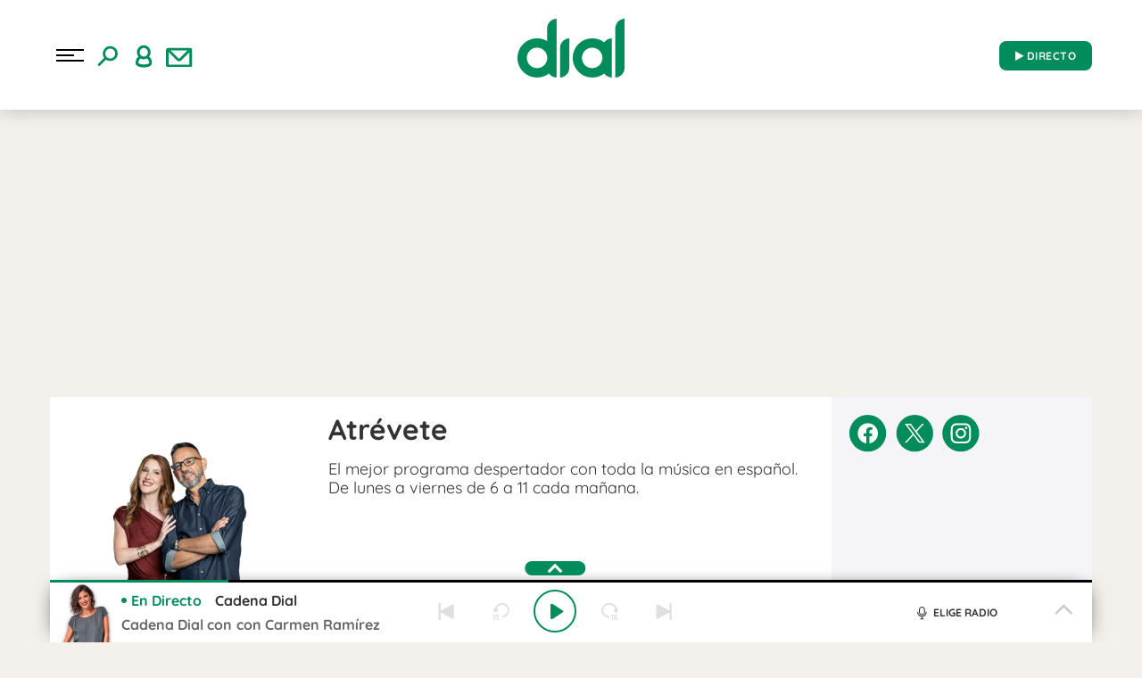

--- FILE ---
content_type: text/css
request_url: https://www.cadenadial.com/wp-content/themes/nwp/src/Blocks/Programs/assets/programs-block.min.css?ver=1747047268
body_size: 825
content:
.program-block-header{display:flex;flex-direction:column}.program-block-header .row{display:flex}.program-block-header .row h1{font-size:32px;line-height:32px}.program-block-header .row p{font-size:18px;line-height:21px}.program-block-header .row #share-rrss-column{background-color:#f5f5f9}.program-block-header .row #share-rrss-column .share-rrss{margin:0}.program-block-header .row #share-rrss-column .share-rrss a{margin-right:10px}.program-block-header .row #image-column{min-height:280px}.program-block-header .row .program-bar li{font-size:16px}.program-block-header .subtitle{font-size:16px;font-weight:700}.program-block-header .subtitle p{font-size:16px;font-weight:700;line-height:22px;margin:0;color:#9a9a9a}.program-block-header>div>ul{width:100%;list-style:none;order:10;padding:0 10px}.program-block-header ul li{display:inline-block;padding:5px 10px;font-weight:400}.program-block-header ul li:hover{font-weight:700}.featured-audio{background-color:#f4f4f4;box-shadow:rgba(0,0,0,.16) 0 1px 4px;padding:0 5px 10px 20px;margin-bottom:20px}.featured-audio .title{font-weight:600;border-left:3px solid var(--primary);padding-left:5px;line-height:21px}.featured-audio .btn-play-audio{width:65px;height:65px;font-size:1em}.featured-audio .episodie-description{width:90%}.featured-audio .episode-date{bottom:2px}.episode-left-part{text-align:center}.program-home-list li{width:calc(50% - 10px);margin-bottom:16px;overflow:hidden;border-bottom:1px solid #cdcdcd}.program-home-list li article{padding:0 0 32px 0}.program-home-list .mg-r{margin-right:10px}.program-home-list .mg-l{margin-left:10px}.program-home-list li article img{width:100%;height:auto}.program-home-list li article .title{font-size:20px;font-weight:700;margin:15px 0 0 0}.program-home-list li article div.w100>p{color:#666;margin-top:5px;font-size:16px}.program-home-list li article .audio-part{justify-content:space-between;margin-bottom:15px}.program-home-list li article .audio-part div{width:calc(100% - 54px)}.program-home-list li article .audio-part div span{font-weight:700;font-size:16px;line-height:20px;text-transform:uppercase;color:#9a9a9a}.program-home-list li article .audio-part div p{font-weight:700;font-size:16px;line-height:20px;height:60px}.program-home-list li article .btn-sus{margin-top:10px;display:inline-block;color:#fff}.program-submenu ul{list-style:none;position:absolute;display:none;width:150px;top:34px;left:5px;z-index:100001;padding:0}.program-submenu:hover ul{display:block}.program-submenu>ul>li{display:block;margin:0;border:0;padding:5px 10px;max-width:150px;border-top:2px solid #9bd2bf}.program-submenu>ul>li:first-child{border-top:none}.program-submenu>ul>li:hover{background-color:#9bd2bf}@media (max-width:768px){.program-block-header{flex-direction:column-reverse}.program-block-header .single-program-title{padding-top:0}.program-block-header .row{display:block}.program-block-header .row .column-xs-12>img{margin:0 auto;display:block}.program-block-header .row #share-rrss-column .share-rrss{margin-bottom:0;width:100%}.program-block-header>div>ul{float:left;position:relative;margin:0}.program-block-header .row #share-rrss-column{background-color:transparent}.program-block-header .row p{margin-bottom:0}.program-block-header ul li{padding:5px;font-weight:400}.program-home-list li{width:100%;margin-right:0}.program-home-list li figure{width:100%;height:auto;overflow:hidden}.program-home-list .mg-r{margin-right:0}.program-submenu ul{top:32px;left:-10px}.podcast-item .podcast-header{padding-top:8px}}@media (min-width:768px){.program-block-header>div>ul{width:704px}.program-block-header .row #image-column{overflow:hidden;min-height:270px}}@media (min-width:992px){.program-block-header>div>ul{width:924px}}@media (min-width:1200px){.program-block-header>div>ul{width:100%}}

--- FILE ---
content_type: text/css
request_url: https://www.cadenadial.com/wp-content/themes/nwp/src/Podcasts/assets/css/podcast.min.css?ver=1752495377
body_size: 3071
content:
.ico-podcast{display:inline;margin-right:4px;width:18px!important;vertical-align:baseline}.bg-invert-white{filter:invert(1) sepia(0) saturate(0) hue-rotate(0)}.bg-invert-grey{filter:invert(41%) sepia(0) saturate(18%) hue-rotate(141deg) brightness(96%) contrast(86%)}.podcast-sliders{width:100%;max-width:1184px;overflow:hidden;padding-left:8px;padding-right:8px}.podcast-slider .swiper-slide{max-width:343px;flex-shrink:1!important}.zone-sliders-title{color:#fff;padding:10px;max-height:40px;line-height:1;font-size:10px}.podcast-sliders .title-box .all-sliders-link{position:absolute;bottom:0;right:0;font-size:16px;font-weight:700;line-height:25px;letter-spacing:0;text-align:right;color:var(--primary);font-family:Quicksand}.podcast-sliders .title-box .all-sliders-link:hover{color:#000}.btn-next,.btn-previous{line-height:1.15;overflow:visible;text-transform:none;top:calc(50% - 92px);border:0;z-index:5;width:34px;height:74px;background:rgba(255,255,255,.8) url(../img/carousel.png) no-repeat 0 center;background-size:59px 32px;transition:all .2s ease-out 0s;opacity:1;border-radius:0}.btn-next:disabled,.btn-previous:disabled,.btn-previous[disabled] .btn-next[disabled]{opacity:0}.btn-next:focus,.btn-previous:focus{background-color:rgba(255,255,255,.8);border-color:rgba(255,255,255,.8)}.btn-previous{left:0;border-radius:0 10px 10px 0}.btn-next{border-radius:0 10px 10px 0;right:0;transform:rotate(180deg)}.all-sliders{padding:0!important}.ul-sliders{overflow:visible;margin:0 auto;clear:both;-webkit-box-pack:start;justify-content:start;-webkit-box-align:stretch;align-items:stretch;flex-flow:row nowrap;transition:all 0s;white-space:nowrap;padding:20px 0;font-size:0;transition-duration:.5s;width:calc(300%);transform:translate3d(0,0,0)}.li-podcast{list-style-type:none;margin:20px 0 0 0;overflow:visible;flex:0 1 auto;flex-direction:column;box-sizing:border-box;display:inline-block;width:calc(7.7%);margin-top:0;margin-right:10px}.podcast-item{flex-direction:column;width:100%;padding:0 0 32px}.sidebar-podcast-list .podcast-item{padding:0}.podcast-item img{height:auto}.image-podcast{background-color:transparent;text-decoration:none}.full-width{width:100%;max-width:100%;height:auto}.podcast-content{padding:15px 0 0 0;height:130px}.podcast-header{padding-bottom:24px}.podcast-item .podcast-header{width:100%;white-space:normal;overflow:hidden;padding-top:16px}.podcast-content .btn-sus{align-self:flex-end}.podcast-content .btn-sus:hover{background-color:var(--primary);color:#fff}.podcast-category{color:#333;padding-top:2px;padding-bottom:1px;font-size:18px;border-left:3px solid var(--primary);padding-left:5px;margin-bottom:16px;text-transform:uppercase;font-weight:700;line-height:17px;letter-spacing:0;font-family:Quicksand;margin-top:0}.podcast-title{color:#333;font-family:Quicksand;font-size:20px;font-weight:700;line-height:25px;letter-spacing:-.6023844480514526px;text-align:left}a .podcast-title:hover{color:var(--primary)}#share-rs-share-general{margin-top:32px}@media (max-width:46.25em){.podcast-title{font-size:18px;line-height:19px}}.podcast-tap{color:#fff;list-style-type:none;white-space:normal;font-size:16px;bottom:0;left:0;width:100%;height:0;transition:all 1s ease-in-out;z-index:2;opacity:.9}.podcast-title-tap{font-size:14px;font-weight:700;color:#fff;padding:15px 15px 0;text-transform:uppercase}.btn-close-tap{font-size:100%;line-height:1.15;overflow:visible;text-transform:none;-webkit-appearance:button;-webkit-font-smoothing:antialiased;right:15px;top:15px;width:15px;height:15px;background:url(../img/xIcon.svg) 50% no-repeat;background-size:15px;text-indent:-9999px;border:0;cursor:pointer}.tap-all-rs{padding:20px 10px 0;justify-content:left;width:100%;flex-wrap:wrap}.podcast-tap-sm{width:29%;text-align:center;position:relative;margin:.2em;min-width:45px}.podcast-tap-sm a{font-size:14px;color:#fff}.podcast-tap-sm a p{margin-top:8px}.podcast-tap-sm img{filter:brightness(0) saturate(100%) invert(44%) sepia(97%) saturate(5901%) hue-rotate(150deg) brightness(93%) contrast(101%);width:45px;height:45px;padding:5px}.circle-share{width:45px;height:45px;background:#fff;border-radius:30px;margin:auto}@media (max-width:46.25em){.ul-sliders{width:calc(1100%)}.podcast-tap-sm{width:45%}.li-podcast{width:calc(4%)}.btn-next,.btn-previous{display:none}}.box-podcast-list{box-shadow:0 0 13px #eee;border:1px solid #eee}.podcast-list-title{color:#686868;padding:20px 6px 0;max-height:200px}.podcast-list-content p{padding:20px 0 0 0;font-size:1.5em;font-weight:500;text-align:justify;text-justify:inter-word}.all-podcast-list,.all-program-list{margin-top:0;margin-bottom:0;width:100%;padding:0;margin-left:.5em}.all-podcast-list li,.all-program-list li{margin-bottom:16px;margin-right:.9em;overflow:hidden}.all-podcast-list li{width:47.6%;border-bottom:1px solid #cdcdcd}.all-program-list li{width:18.3%;border-bottom:1px solid #cdcdcd;padding:0 0 20px}@media (max-width:46.25em){.all-podcast-list li,.all-program-list li{width:47%}}.all-podcast-list li .podcast-tap-sm,.all-program-list li .podcast-tap-sm{margin:.1em}.all-sliders-link{color:#fff;padding:5px;font-size:1.4em;letter-spacing:.01em}.title-sliders-podcast{font-size:2em;font-weight:700;line-height:1;font-family:Quicksand}.podcast-list-title .title-sliders-podcast{font-size:1.2em;text-transform:uppercase}.episodie-description{font-size:18px;font-weight:400;line-height:22px;letter-spacing:0;text-align:left;margin-top:10px}.episodie-description p{margin-top:20px}.author-text{font-family:Quicksand;color:#9a9a9a;font-size:20px;font-weight:400;line-height:25px;letter-spacing:.043247465044260025px;text-align:left;margin:4px 0 20px}#podcast-detail-header{background-color:#fff;min-height:200px;display:flex;margin-top:1rem;margin-bottom:1rem;border-radius:5px}#podcast-detail-info{min-height:210px;width:75%;padding:10px 0 0 15px;padding-top:3rem;padding-bottom:1rem}#podcast-detail-category{font-size:16px;font-weight:700;line-height:17px;letter-spacing:0;text-align:left;width:100%;margin:5px 0 5px 0;padding:0 0 0 5px}#sidebar-podcast-list .episode-bottom-border:first-child .podcast-image-li .image-podcast figure{margin-top:0!important}#podcast-detail-img{height:204px;width:204px;float:left;margin:5px 0 10px 0;border-radius:5px}#podcast-detail-title{padding:0 0 20px 15px;width:70%;float:left;max-height:50px}#podcast-detail-title h1{font-size:32px;font-weight:700;line-height:32px;letter-spacing:.005493000149726868px;margin-top:5px;display:inline}#podcast-detail-title .author-text{font-size:16px;font-weight:700;line-height:22px;letter-spacing:0;display:block;margin-top:10px}#podcast-detail-content{width:70%;float:left;padding:15px}#podcast-detail-content .episodie-description p:first-child{margin-top:24px}#podcast-detail-content .episodie-description{margin-bottom:1em}.btn-share-rs{color:#fff;width:30px;height:30px;cursor:pointer;overflow:hidden;transition:all .5s ease-in-out;font-size:20px;border-radius:5px}.btn-share-rs a{color:#fff}.btn-share-rs i{width:28px;height:29px;padding:5px}#postcast-detail-subs{width:25%;background:#f5f5f9;min-height:200px;padding:10px 0 0 10px}#postcast-detail-subs .title-sus{margin:20px 15px;font-size:16px;text-transform:uppercase;font-weight:700}#postcast-sm-list{padding:0 10px 10px 10px;justify-content:left;width:100%}#btn-display-smlist,#btn-hide-smlist{margin-left:1px;display:none}.postcast-sm-box{width:30%;text-align:center;position:relative}.postcast-sm-box img{width:45px;height:45px;background:#008c5b;border-radius:30px;padding:5px;margin:auto}.postcast-sm-box p{padding:5px 0 0 0;color:#000;font-size:.8em;margin:0;font-weight:600}@media (max-width:600px){#podcast-detail-header{width:100%;display:flex;flex-wrap:wrap}#podcast-detail-info{width:100%;padding:5px 0 0 0}#podcast-detail-category{margin:5px 10px 5px 0}#podcast-detail-img{width:30%;height:auto;padding:10px 10px 20px 10px}#podcast-detail-title{padding:10px 10px 20px 10px}#podcast-detail-content{width:100%}#postcast-detail-subs{width:100%;min-height:20px;padding:0}#postcast-detail-subs .btn-sus{margin:0;padding:10px 0 10px 10px}.postcast-sm-box{width:20%}#postcast-sm-list{display:none}#btn-display-smlist{display:inline-block}}#podcast-container-list{padding-top:10px;float:left;display:inline}#last-episodes-title{font-weight:700;font-size:2em;border-top:1px solid #000;padding-top:10px;padding-bottom:10px}.detail-episode{display:grid;margin-top:1.5em;padding-bottom:16px;grid-template-columns:65px auto}#load-more-btn-part{margin-top:1.5em;padding-bottom:5px;display:flex;align-items:center;justify-content:center}.episode-bottom-border{border-bottom:1px dotted #ccc}.episode-left-part{height:100%;grid-column:1;max-width:65px}.episode-left-part figure{position:relative}.episodie-download-btn{width:30px;max-width:30px;height:30px;margin-left:auto;margin-right:auto;margin-top:1em;padding:5px}.episode-right-part{display:grid;grid-column:2;margin-left:1em;height:100%;font-family:Quicksand}.episode-footer{position:relative;min-height:35px}.episode-footer .btn-share-rs{z-index:2;position:absolute;bottom:0;right:0;border-radius:5px}.episode-date{z-index:1;position:absolute;bottom:0;color:#9a9a9a;font-size:18px;margin:0;font-weight:600}.episode-right-part .podcast-title{margin:5px 0 5px 0;font-weight:700;font-size:24px;line-height:22px}.play-icon-episode{z-index:2;opacity:.8;width:100%;height:100%;top:0;left:0;cursor:pointer;color:#e7e7e7}.play-icon-episode i{display:inline-block;position:absolute;top:50%;left:50%;transform:translate(-50%,-50%)}#player-podcast{position:fixed;bottom:0;text-align:center;background:#fff;z-index:10;border-top:2px solid var(--primary);padding:10px 10px 5px 10px;font-size:10px;line-height:10px;vertical-align:baseline;margin-left:-10px}.raiSkinDesktop #player-podcast{margin-left:-20px}#player-podcast-data{width:100%;max-height:50px;padding:.5em}#p-p-image{flex-grow:1;max-height:45px;max-width:45px}#p-p-track{color:#000;padding-bottom:0;font-size:14px;max-width:30%;flex-grow:3;padding-left:.5em;overflow:hidden;text-align:start;margin:0;line-height:14px}#p-p-play-part{cursor:pointer;width:40px;height:40px;max-width:40px;max-height:40px;font-size:20px;border:1px solid var(--primary);color:var(--primary);border-radius:50%;flex-grow:1;position:relative}#p-p-btn-play{display:inline-block;position:absolute;top:50%;left:50%;transform:translate(-50%,-50%)}#p-p-controls{flex-grow:5}.podcast-player-time{font-size:11px;font-weight:500;color:#000;position:relative;top:17px;margin:5px}#progressbar{width:60%}#progressbar,#volume_input{height:10px;border-radius:0;border:none;position:relative;top:16px;background:#e7e7e7}::-webkit-progress-bar{color:var(--primary);background-color:#e7e7e7}#volume_input{flex-grow:1;width:30px;display:inline-block}#p-p-btn-mute{flex-grow:1;font-size:20px;cursor:pointer;max-width:40px;min-height:40px;max-height:40px;padding:10px;margin:auto}@media only screen and (max-width:600px){#player-podcast{padding:5px}#player-podcast-data{max-height:100px;padding-left:1em}#p-p-image,#p-p-play-part{height:38px;width:38px}#p-p-image{margin-bottom:5px}#p-p-controls,#p-p-track{min-width:85%;max-width:87%;flex-grow:5;position:relative}#p-p-controls{margin:.3em}#volume_input{display:none}#p-p-btn-mute{display:none}}@media (max-width:768px){#podcast-detail-content .episodie-description p:first-child{margin-top:0}#podcast-detail-content{padding-top:0}.episode-right-part .podcast-title{font-size:20px;line-height:22px}.episodie-description{font-size:16px}.episode-right-part{margin-left:8px}.podcast-list-title{padding:20px 20px 0 6px}.btn-sus{padding:12px 40px}.podcast-page-container{padding:0}.all-podcast-list{margin-left:.2em}.all-podcast-list li,.all-program-list li{margin-right:.4em}.all-program-list li{padding:0 0 20px 0}.podcast-category{font-size:12px;margin-bottom:8px}.podcast-category-block{font-size:18px}.author-text{margin:8px 0}.container-programs-audio{padding:0}.podcast-item .podcast-header{padding-top:16px;font-size:18px;min-height:78px;min-height:72px;padding-bottom:16px!important}.podcast-slider .swiper-slide{max-width:290px}}#podcast-container-sidebar{float:right;display:inline;padding:10px}#sidebar-podcast-list ul{padding-left:0;list-style-type:none}#sidebar-podcast-list ul li .podcast-item{padding:0}#sidebar-podcast-list .podcast-title{font-size:20px;font-weight:700;line-height:22px;letter-spacing:0;text-align:left;margin:0}#sidebar-podcast-list .author-text{font-size:16px;font-weight:700;line-height:15px;letter-spacing:0;text-align:left}.podcast-image-li{float:left;width:40%}.podcast-content-li{display:inline-block;width:60%;padding:10px}

--- FILE ---
content_type: image/svg+xml
request_url: https://www.cadenadial.com/wp-content/themes/nwp/public/assets/images/x.svg
body_size: 647
content:
<svg width="43" height="43" viewBox="0 0 43 43" fill="none" xmlns="http://www.w3.org/2000/svg">
<ellipse cx="21.84" cy="21.12" rx="21.12" ry="21.12" fill="#008C5B"/>
<path d="M10.3772 10.231C10.3676 10.2453 11.1378 11.2959 12.0839 12.5605C13.0299 13.8251 15.0409 16.5159 16.5527 18.5364L19.3006 22.2113L19.1247 22.411C19.0249 22.5203 17.0044 24.7025 14.6368 27.2602C12.2693 29.8226 10.3249 31.9334 10.3201 31.9572C10.3106 31.981 10.7242 32 11.3185 31.9952L12.3311 31.9905L12.6639 31.6244C12.8493 31.4248 14.5703 29.5659 16.4909 27.4884C18.4116 25.4108 20.0375 23.6518 20.104 23.5757L20.2229 23.4379L21.1737 24.712C21.6967 25.4108 23.1372 27.341 24.3732 28.9954L26.6267 32H30.0734C32.9401 32 33.5154 31.9905 33.4963 31.9382C33.4821 31.9002 32.6073 30.7211 31.5519 29.3092C30.4965 27.902 29.289 26.2856 28.8706 25.7246C28.4475 25.1636 27.2067 23.4949 26.1037 22.0259C25.0008 20.5521 24.0975 19.3256 24.0975 19.3066C24.0975 19.2733 29.926 12.9456 31.9085 10.83L32.4742 10.2262H31.4331L30.3967 10.231L29.1844 11.5431C28.5188 12.2657 26.8881 14.0343 25.557 15.4653L23.1467 18.0705L20.2229 14.1626L17.2944 10.25L13.8476 10.2262C11.9508 10.212 10.3867 10.2167 10.3772 10.231ZM18.5447 14.4431C19.6714 15.9549 21.4114 18.2797 22.4098 19.6156C23.4081 20.9467 25.6235 23.9133 27.335 26.2C29.0465 28.4915 30.4632 30.3884 30.487 30.4216C30.5155 30.4644 30.178 30.4787 28.9467 30.4787H27.3731L24.2544 26.3046C17.0567 16.6871 13.4245 11.8284 13.3817 11.7571C13.3532 11.7143 13.6765 11.7 14.9173 11.7H16.4909L18.5447 14.4431Z" fill="white"/>
</svg>


--- FILE ---
content_type: image/svg+xml
request_url: https://www.cadenadial.com/wp-content/themes/nwp/public/assets/images/icon_download.svg
body_size: 374
content:
<svg width="22" height="22" viewBox="0 0 22 22" fill="none" xmlns="http://www.w3.org/2000/svg">
<path d="M0.999023 15.2098V20.7271H20.999V15.2098" stroke="#008C5B" stroke-width="2"/>
<path d="M10.9987 15.2098L10.3352 15.9581L10.9987 16.5463L11.6621 15.9581L10.9987 15.2098ZM5.66858 11.8201L10.3352 15.9581L11.6621 14.4616L6.99548 10.3237L5.66858 11.8201ZM11.6621 15.9581L16.3288 11.8201L15.0019 10.3237L10.3352 14.4616L11.6621 15.9581ZM11.9989 14.5202V0.727051H9.99891V14.5202H11.9989Z" fill="#008C5B"/>
</svg>


--- FILE ---
content_type: image/svg+xml
request_url: https://www.cadenadial.com/wp-content/themes/nwp/public/assets/images/facebook.svg
body_size: 532
content:
<svg width="43" height="43" viewBox="0 0 43 43" fill="none" xmlns="http://www.w3.org/2000/svg">
<ellipse cx="21.12" cy="21.12" rx="21.12" ry="21.12" fill="#008C5B"/>
<path fill-rule="evenodd" clip-rule="evenodd" d="M32.8 21.2709C32.8 14.8252 27.6065 9.59998 21.2 9.59998C14.7935 9.59998 9.60001 14.8252 9.60001 21.2709C9.60001 27.0962 13.842 31.9245 19.3875 32.8V24.6445H16.4422V21.2709H19.3875V18.6996C19.3875 15.7746 21.1193 14.1589 23.769 14.1589C25.0381 14.1589 26.3656 14.3869 26.3656 14.3869V17.259H24.9029C23.4619 17.259 23.0125 18.1587 23.0125 19.0816V21.2709H26.2297L25.7154 24.6445H23.0125V32.8C28.5581 31.9245 32.8 27.0962 32.8 21.2709Z" fill="white"/>
</svg>


--- FILE ---
content_type: image/svg+xml
request_url: https://www.cadenadial.com/wp-content/themes/nwp/public/assets/images/instagram.svg
body_size: 1090
content:
<svg width="43" height="43" viewBox="0 0 43 43" fill="none" xmlns="http://www.w3.org/2000/svg">
<ellipse cx="21.36" cy="21.12" rx="21.12" ry="21.12" fill="#008C5B"/>
<path fill-rule="evenodd" clip-rule="evenodd" d="M16.6573 9.66978C17.8945 9.61333 18.2896 9.59998 21.44 9.59998C24.5904 9.59998 24.9854 9.61333 26.2226 9.66978C27.4573 9.7261 28.3005 9.92221 29.0384 10.209C29.8012 10.5054 30.4481 10.902 31.093 11.5469C31.7379 12.1918 32.1345 12.8387 32.431 13.6015C32.7178 14.3394 32.9139 15.1826 32.9702 16.4173C33.0266 17.6546 33.04 18.0496 33.04 21.2C33.04 24.3503 33.0266 24.7454 32.9702 25.9826C32.9139 27.2173 32.7178 28.0606 32.431 28.7984C32.1345 29.5612 31.7379 30.2081 31.093 30.853C30.4481 31.4979 29.8012 31.8945 29.0384 32.191C28.3005 32.4777 27.4573 32.6738 26.2226 32.7302C24.9854 32.7866 24.5904 32.8 21.44 32.8C18.2896 32.8 17.8945 32.7866 16.6573 32.7302C15.4226 32.6738 14.5794 32.4777 13.8415 32.191C13.0788 31.8945 12.4318 31.4979 11.7869 30.853C11.142 30.2081 10.7454 29.5612 10.449 28.7984C10.1622 28.0606 9.96612 27.2173 9.90976 25.9826C9.8533 24.7454 9.84 24.3503 9.84 21.2C9.84 18.0496 9.8533 17.6546 9.90976 16.4173C9.96612 15.1826 10.1622 14.3394 10.449 13.6015C10.7454 12.8387 11.142 12.1918 11.7869 11.5469C12.4318 10.902 13.0788 10.5054 13.8415 10.209C14.5794 9.92221 15.4226 9.7261 16.6573 9.66978ZM26.1273 11.7576C24.9041 11.7018 24.5373 11.69 21.4399 11.69C18.3426 11.69 17.9757 11.7018 16.7525 11.7576C15.6216 11.8092 15.0073 11.9982 14.5986 12.1571C14.0571 12.3675 13.6707 12.6189 13.2648 13.0248C12.8589 13.4307 12.6075 13.8171 12.397 14.3586C12.2382 14.7673 12.0492 15.3815 11.9976 16.5125C11.9418 17.7357 11.93 18.1026 11.93 21.1999C11.93 24.2972 11.9418 24.6641 11.9976 25.8873C12.0492 27.0183 12.2382 27.6325 12.397 28.0413C12.6075 28.5827 12.8589 28.9691 13.2648 29.375C13.6707 29.781 14.0571 30.0324 14.5986 30.2428C15.0073 30.4016 15.6216 30.5906 16.7526 30.6422C17.9755 30.698 18.3423 30.7098 21.4399 30.7098C24.5375 30.7098 24.9043 30.698 26.1273 30.6422C27.2583 30.5906 27.8725 30.4016 28.2812 30.2428C28.8227 30.0324 29.2092 29.781 29.6151 29.375C30.021 28.9691 30.2723 28.5827 30.4828 28.0413C30.6416 27.6325 30.8306 27.0183 30.8822 25.8873C30.938 24.6641 30.9498 24.2972 30.9498 21.1999C30.9498 18.1026 30.938 17.7357 30.8822 16.5125C30.8306 15.3815 30.6416 14.7673 30.4828 14.3586C30.2723 13.8171 30.021 13.4307 29.6151 13.0248C29.2092 12.6189 28.8227 12.3675 28.2812 12.1571C27.8725 11.9982 27.2583 11.8092 26.1273 11.7576ZM29.0241 15.0079C29.0241 15.7767 28.4009 16.3999 27.6321 16.3999C26.8633 16.3999 26.24 15.7767 26.24 15.0079C26.24 14.2391 26.8633 13.6159 27.6321 13.6159C28.4009 13.6159 29.0241 14.2391 29.0241 15.0079ZM21.4401 25.0666C19.3046 25.0666 17.5734 23.3354 17.5734 21.1999C17.5734 19.0644 19.3046 17.3333 21.4401 17.3333C23.5755 17.3333 25.3067 19.0644 25.3067 21.1999C25.3067 23.3354 23.5755 25.0666 21.4401 25.0666ZM21.4401 15.2433C18.1502 15.2433 15.4833 17.9102 15.4833 21.2C15.4833 24.4899 18.1502 27.1568 21.4401 27.1568C24.7299 27.1568 27.3968 24.4899 27.3968 21.2C27.3968 17.9102 24.7299 15.2433 21.4401 15.2433Z" fill="white"/>
</svg>


--- FILE ---
content_type: application/javascript
request_url: https://www.cadenadial.com/wp-content/themes/nwp/public/assets/js/podcast-share.js
body_size: 198
content:
function toggleSMList() {
    let smlist = document.getElementById('postcast-sm-list');
    let btnsmlist = document.getElementById('btn-display-smlist');
    if (window.screen.width <= 600) {
        if (btnsmlist.classList.contains("fa-chevron-down")) {
        smlist.style.setProperty('display', 'flex');
        btnsmlist.classList.add("fa-chevron-up");
        btnsmlist.classList.remove("fa-chevron-down");
        } else {
            btnsmlist.classList.add("fa-chevron-down");
            btnsmlist.classList.remove("fa-chevron-up");
            smlist.style.setProperty('display', 'none');
        }
    }
}

function toggleShareOptions(btnid) {
    if (document.getElementById(btnid).classList.contains("fa-share-alt")) {
        document.getElementById(btnid).classList.add("fa-times");
        document.getElementById(btnid).classList.remove("fa-share-alt");

        document.getElementById('share-rs-'+btnid).style.setProperty('width', '130px');
    } else {
        document.getElementById(btnid).classList.remove("fa-times");
        document.getElementById(btnid).classList.add("fa-share-alt");
        document.getElementById('share-rs-'+btnid).style.setProperty('width', '30px');
    }
}